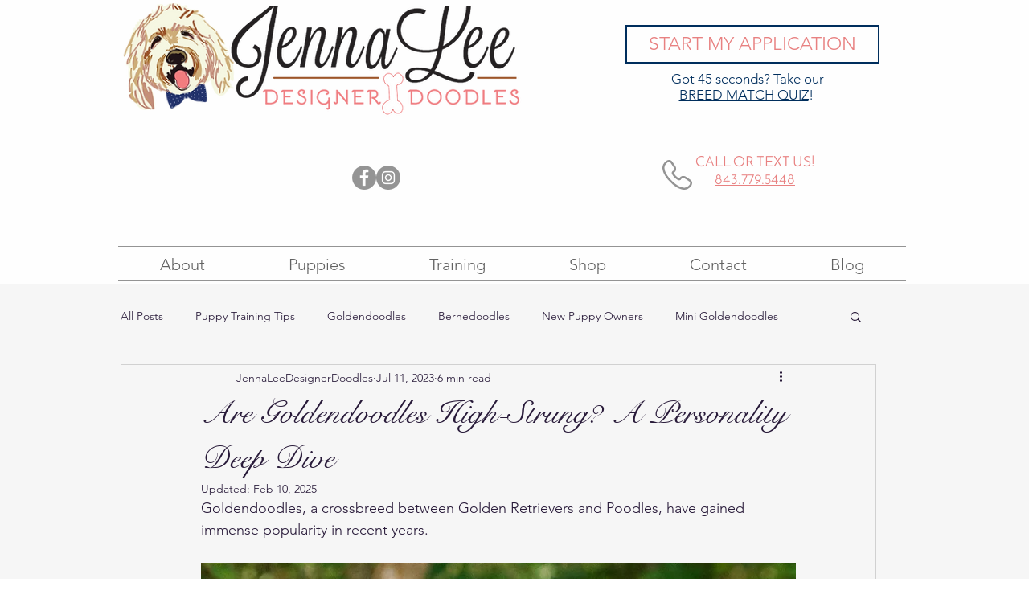

--- FILE ---
content_type: application/javascript
request_url: https://prism.app-us1.com/?a=68356132&u=https%3A%2F%2Fwww.jennaleedoodles.com%2Fpost%2Fare-goldendoodles-high-strung-learn-their-personalities
body_size: 122
content:
window.visitorGlobalObject=window.visitorGlobalObject||window.prismGlobalObject;window.visitorGlobalObject.setVisitorId('0ad6da51-c2d2-4d38-9ddb-c3b8eafd2ffd', '68356132');window.visitorGlobalObject.setWhitelistedServices('tracking', '68356132');